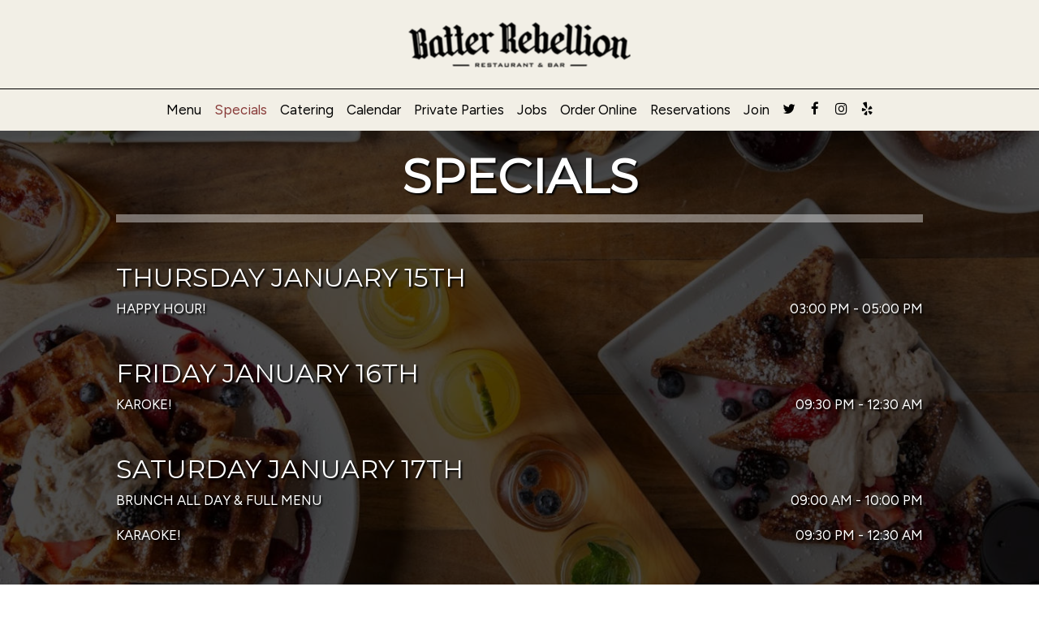

--- FILE ---
content_type: text/css; charset=utf-8
request_url: https://batterrebellion.com/css/custom.css?v1736338816&domain=batterrebellion.com
body_size: 5544
content:
@import url("//fonts.googleapis.com/css2?family=Montserrat&display=swap");
@import url("//fonts.googleapis.com/css2?family=Figtree&display=swap");
/*
 Heading fonts : Montserrat, sans-serif
 Body fonts : Figtree, sans-serif
 Subheading fonts: Montserrat, sans-serif
 Navigtion fonts :Figtree, sans-serif
 Button fonts: Figtree, sans-serif
*/
body {
  font-family: "Figtree", sans-serif;
}

h1, h2, h3, h4, h5, h6 {
  font-family: "Montserrat", sans-serif;
}

p {
  font-size: 1.2em;
  font-weight: 400;
}

.nav-v7 .navbar-logo .header-logo {
  max-width: 300px;
}

.navbar-regular.nav-v7 .navbar-nav > li > a,
.nav-v7 li.drop-down-link div.drop-down {
  font-family: "Figtree", sans-serif;
  border-right: none !important;
  padding: 0 10px;
  text-transform: capitalize;
}

.section-header,
.about-us-v8-content .text-wrapper h1,
.about-us-v7-content .text-wrapper h1,
.specials-v3.home-specials h1,
.specials h1,
.events-container h1,
.about-us-page .about-us-s1-content h1,
.custom-modal .newsletter-popup .section-header {
  text-transform: uppercase;
  font-family: "Montserrat", sans-serif;
  font-weight: 600;
  font-size: 4.6em;
}

.about-us-v8-content .text-wrapper h2,
.reviews-v2-wrapper h2,
.tmt-section h2,
.map-newsletter h2 {
  font-family: "Montserrat", sans-serif;
  text-transform: none;
  font-size: 1.4em;
}

.custom-temp-btn,
.uk-overlay-panel a.custom-temp-btn,
.on-cover-content .section-wrapper a.custom-temp-btn,
.about-us-v7-content .text-wrapper .text-content .custom-temp-btn,
.about-us-v8-wrapper a.custom-temp-btn,
.custom-about-us-v8-wrapper.about-us-v8-wrapper a.custom-temp-btn,
.map-newsletter .sph-email-subscription .sph-submit-button,
.custom-modal .newsletter-popup .sph-email-subscription .sph-submit-button,
.addtocalendar.atc-style-blue .atcb-link,
.specials-v3.home-specials div a.custom-temp-btn,
.food-menu-nav .food-menu-nav-item {
  padding: 8px 40px;
  text-transform: uppercase;
  background-color: #76bcbc;
  background: #76bcbc;
  border: 2px solid #76bcbc;
  color: #161614;
  font-family: "Figtree", sans-serif;
  font-weight: 400;
  font-size: 18px;
  -webkit-box-shadow: none;
          box-shadow: none;
  border-radius: 0;
  -webkit-transition: all 0.3s ease-in-out;
  transition: all 0.3s ease-in-out;
  line-height: 1.4em;
}

.custom-temp-btn:hover,
.custom-temp-btn:focus,
.custom-temp-btn:active,
.uk-overlay-panel a.custom-temp-btn:hover,
.on-cover-content .section-wrapper a.custom-temp-btn:hover,
.about-us-v7-content .text-wrapper .text-content .custom-temp-btn:hover,
.about-us-v8-wrapper a.custom-temp-btn:hover,
.custom-about-us-v8-wrapper.about-us-v8-wrapper a.custom-temp-btn:hover,
.specials-v3.home-specials div a.custom-temp-btn:hover,
.map-newsletter .sph-email-subscription .sph-submit-button:hover,
.custom-modal .newsletter-popup .sph-email-subscription .sph-submit-button:hover,
.addtocalendar.atc-style-blue .atcb-link:hover,
.tmt-section a.custom-temp-btn:hover,
.food-menu-nav .food-menu-nav-item {
  text-decoration: none;
  background-color: #fff;
  background: #fff;
  border: 2px solid #fff;
  color: #161614;
  opacity: 1;
}

.custom-about-us-v8-wrapper.about-us-v8-wrapper a.custom-temp-btn, .map-newsletter .sph-email-subscription .sph-submit-button,
.custom-modal .newsletter-popup .sph-email-subscription .sph-submit-button, .addtocalendar.atc-style-blue .atcb-link, .reservations-tmt-section a.custom-temp-btn, .order-tmt-section a.custom-temp-btn {
  background-color: #76bcbc;
  background: #76bcbc;
  border: 2px solid #76bcbc;
  color: #161614;
}

.food-menu-nav .food-menu-nav-item {
  background-color: #fff;
  background: #fff;
  border: 2px solid #161614;
  color: #161614;
}

.custom-about-us-v8-wrapper.about-us-v8-wrapper a.custom-temp-btn:hover, .map-newsletter .sph-email-subscription .sph-submit-button:hover,
.custom-modal .newsletter-popup .sph-email-subscription .sph-submit-button:hover, .addtocalendar.atc-style-blue .atcb-link:hover, .reservations-tmt-section a.custom-temp-btn:hover,
.reservations-tmt-section a.custom-temp-btn:focus,
.reservations-tmt-section a.custom-temp-btn:active, .order-tmt-section a.custom-temp-btn:hover,
.order-tmt-section a.custom-temp-btn:focus,
.order-tmt-section a.custom-temp-btn:active {
  background-color: #161614;
  background: #161614;
  border: 2px solid #161614;
  color: #76bcbc;
}

.food-menu-nav .food-menu-nav-item:hover,
.food-menu-nav .food-menu-nav-item:focus,
.food-menu-nav .food-menu-nav-item.active {
  background-color: #76bcbc;
  background: #76bcbc;
  border: 2px solid #76bcbc;
  color: #161614;
}

/*HOMEPAGE*/
/* Slideshow and cover content */
.uk-overlay-background {
  background: rgba(0, 0, 0, 0.4);
}

.on-cover-content .section-wrapper .section-header,
.uk-overlay-panel h1 {
  margin-top: 0;
  text-transform: uppercase;
  font-family: "Montserrat", sans-serif;
  font-size: 4.6em;
}

.uk-overlay-panel .slide-text,
.on-cover-content .section-wrapper .cover-text {
  margin-top: 15px;
  font-family: "Montserrat", sans-serif;
  font-size: 1.5em;
  text-transform: none;
  font-weight: 400;
  line-height: 1.2em;
}

.uk-dotnav-contrast > * > * {
  background: #76bcbc;
  border: 1px solid #76bcbc;
  opacity: 0.5;
}

.uk-dotnav-contrast > .uk-active > *,
.uk-dotnav-contrast > * > :focus,
.uk-dotnav-contrast > * > :hover {
  background: #fff;
  border: 1px solid #fff;
  opacity: 1;
  -webkit-transform: scale(1);
  transform: scale(1);
}

/* Slideshow and cover content end*/
/*Banner section*/
.banner-section {
  padding: 30px 0;
}

.banner-section h1 {
  font-family: "Figtree", sans-serif;
  font-size: 1.2em;
  text-transform: none;
}

.banner-section .banner-pin {
  color: #000;
  font-size: 1.1em;
}

.banner-section .banner-pin:hover,
.banner-section .banner-pin:focus,
.banner-section .banner-pin.active {
  color: #424242;
}

/*Banner section end*/
/*About us section*/
.about-us-v8-content .text-wrapper h2 {
  margin-top: 10px;
  margin-bottom: 20px;
  color: #fff;
}

/*About us section end*/
/*Custom about us section*/
.custom-about-us-v8-wrapper .about-us-v8-content .text-wrapper h2 {
  color: #883a38;
}

/*Custom about us section end*/
/*Reservations open table*/
.ot-reservations-wrapper {
  background-color: #cd0043;
  padding: 7em 0 13em;
}

.ot-reservations-wrapper .reservations h1 {
  color: #fff;
  margin-top: 20px;
}

.ot-reservations-wrapper .reservations p {
  color: #fff;
}

.ot-reservations-wrapper .reservations a {
  color: #fff;
}

/*Reservations open table end*/
/*TMT section*/
.tmt-section h1 {
  margin-top: 20px;
  margin-bottom: 0;
}

.tmt-section h2 {
  margin-top: 10px;
}

.tmt-section p {
  font-size: 1.2em;
  margin: 20px auto;
}

.tmt-section a.custom-temp-btn {
  margin: 0 5px 20px;
}

/*TMT section end*/
/*Reviews section*/
.reviews-v2-wrapper h1 {
  margin-top: 20px;
  color: #fff;
}

.reviews-v2-wrapper .container {
  padding-top: 20px;
}

.reviews-v2-wrapper h1 {
  margin-bottom: 0;
}

.reviews-v2-wrapper h2 {
  margin-top: 0;
  color: #76bcbc;
}

.reviews-v2-wrapper h3 {
  font-family: "Figtree", sans-serif;
  text-transform: capitalize;
  margin: 30px auto 15px;
  color: #fff;
}

.reviews-v2-wrapper h3 .fa.fa-star {
  color: #76bcbc;
  font-size: 0.8em;
}

.reviews-v2-wrapper .review-quote {
  color: #76bcbc;
  opacity: 1;
}

.reviews-v2-wrapper .review-text {
  padding-top: 0;
}

.reviews-v2-wrapper .review-text p {
  line-height: 1.5em;
}

.owl-theme .owl-dots .owl-dot button {
  background: #76bcbc;
  border: 1px solid #76bcbc;
  opacity: 0.5;
}

.owl-theme .owl-dots .owl-dot.active button,
.owl-theme .owl-dots .owl-dot:hover button {
  background: #fff;
  border: 1px solid #fff;
  opacity: 1;
}

/*Reviews section end*/
/*Newsletter section*/
.map-newsletter {
  border-right: none;
}

.map-newsletter .text-wrapper:before {
  background-color: #f2efe6;
}

.map-newsletter .text-wrapper:before {
  background-position: center;
  background-attachment: scroll;
}

.map-newsletter .section-header {
  color: #000;
}

.map-newsletter h2 {
  color: #883a38;
}

.map-newsletter .sph-email-subscription h2 {
  font-family: "Figtree", sans-serif;
  color: #000;
  font-size: 1.2em;
  font-weight: 400;
}

.map-newsletter .sph-email-subscription .sph-email-input {
  padding: 9px 5px;
  color: #000;
  border-bottom: 1px solid #000;
}

.map-newsletter .sph-email-subscription input::-webkit-input-placeholder {
  color: #000;
}

.map-newsletter .sph-email-subscription input:-moz-placeholder { /* Firefox 18- */
  color: #000;
}

.map-newsletter .sph-email-subscription input::-moz-placeholder { /* Firefox 19+ */
  color: #000;
}

.map-newsletter .sph-email-subscription input:-ms-input-placeholder {
  color: #000;
}

.map-newsletter .bar {
  top: -6px;
}

.map-newsletter .bar:before,
.map-newsletter .bar:after {
  background: #000;
}

.googlemap-v3-wrapper .triangle {
  display: none;
}

.sph-response-message {
  font-size: 1.2em;
  color: #000;
}

.googlemap-v3-wrapper input:-webkit-autofill,
.googlemap-v3-wrapper input:-webkit-autofill:hover,
.googlemap-v3-wrapper input:-webkit-autofill:focus,
.googlemap-v3-wrapper input:-webkit-autofill:active {
  -webkit-text-fill-color: #000;
  color: #000 !important;
}

/*Newsletter section end*/
/*Newsletter popup section*/
.custom-modal .modal-content {
  background-image: url("https://static.spotapps.co/website_images/ab_websites/105213_website/newsletter_bg.jpg");
  background-size: cover;
  background-position: center;
  background-color: #f2efe6;
}

.custom-modal .newsletter-popup .section-header {
  color: #000;
}

.custom-modal .newsletter-popup .sph-email-subscription h2,
.custom-modal .newsletter-popup .sph-email-subscription label h2 {
  font-family: "Figtree", sans-serif;
  font-size: 1.2em;
  color: #000;
  font-weight: 400;
}

.custom-modal .newsletter-popup .sph-email-subscription .sph-email-input {
  color: #000;
  border: 1px solid #000;
  background: transparent;
  padding: 9px 5px;
}

.custom-modal .newsletter-popup .sph-email-subscription .sph-email-input::-webkit-input-placeholder {
  color: #000;
}

.custom-modal .newsletter-popup .sph-email-subscription .sph-email-input:-moz-placeholder { /* Firefox 18- */
  color: #000;
}

.custom-modal .newsletter-popup .sph-email-subscription .sph-email-input::-moz-placeholder { /* Firefox 19+ */
  color: #000;
}

.custom-modal .newsletter-popup .sph-email-subscription .sph-email-input:-ms-input-placeholder {
  color: #000;
}

.custom-modal .newsletter-popup .sph-email-subscription input:-webkit-autofill,
.custom-modal .newsletter-popup .sph-email-subscription input:-webkit-autofill:hover,
.custom-modal .newsletter-popup .sph-email-subscription input:-webkit-autofill:focus,
.custom-modal .newsletter-popup .sph-email-subscription input:-webkit-autofill:active {
  -webkit-text-fill-color: #000;
  color: #000 !important;
}

/*Newsletter popup section end*/
/*Contact section*/
.contact-v3 {
  background-color: #161614;
  color: #fff;
}

.contact-v3 .hours-title h1,
.contact-v3 .social-title h1,
.contact-v3 .contact-us-title h1 {
  text-transform: uppercase;
}

.contact-v3 .contact-us p {
  margin: 0;
}

.contact-v3 .days {
  padding: 0;
  text-transform: capitalize;
}

.contact-v3 .from-to {
  text-transform: lowercase;
}

.contact-v3 a {
  text-decoration: none;
  color: #fff;
}

.contact-v3 a:focus {
  color: #fff;
}

/*Contact section end*/
.footer-v2-wrapper {
  background-color: #171717;
}

.footer-v2-wrapper p {
  font-size: 1.3em;
}

.footer-v2-wrapper a {
  font-size: 1.1em;
}

/*HOMEPAGE END*/
/*ABOUT US PAGE*/
.about-page-content .about-us-v7-content .text-wrapper .text-content {
  padding: 40px 6%;
}

/*ABOUT US PAGE END*/
/*FOOD AND DRINKS PAGE*/
.food-menu-page .food-menu-v2-wrapper,
.drink-menu-page .drink-menu-v2-wrapper {
  padding-top: 85px;
}

.food-menu-nav .food-menu-nav-item {
  padding: 8px 40px;
}

.food-menu-grid-item-content {
  border-radius: 0;
}

.drink-menu .food-menu-page h2,
.drink-menu .drink-menu-page h2 {
  font-family: "Montserrat", sans-serif;
  text-transform: uppercase;
  font-size: 1.8em;
  color: #000;
}

.food-menu-grid h3,
.food-menu-grid .food-price {
  font-family: "Figtree", sans-serif;
  font-size: 1.2em;
  color: #000;
}

.food-menu-grid p,
.food-menu-grid .food-item-description {
  font-size: 1.1em;
}

.food-menu-grid-item-content .food-menu-content {
  border-left: 1px solid #f8a86d;
}

.food-menu-grid .food-price {
  color: #883a38;
}

/*FOOD AND DRINKS PAGE END*/
/*SPECIALS PAGE*/
.onespecial {
  font-size: 1.2em;
}

.specials h2 {
  font-size: 2em;
}

/*SPECIALS PAGE END*/
/*EVENTS PAGE*/
.events-container h2 {
  font-weight: 400;
  font-size: 2.6em;
}

.events-container h3,
.events-container .event-info-text p,
.events-container .event-time {
  font-family: "Figtree", sans-serif;
}

.atc-style-blue .atcb-list {
  width: 100%;
}

/*EVENTS PAGE END*/
/*GIFT CARDS PAGE*/
.gift-cards-page h1 {
  margin-top: 35px;
}

/*GIFT CARDS PAGE END*/
.drink-menu .pagecontent {
  padding-top: 150px;
}

.empty-content-message h2,
.empty-content-message h3,
.food-menu-page .empty-content-message h2,
.food-menu-page .empty-content-message h3 {
  text-transform: none;
  text-align: center;
  font-family: "Figtree", sans-serif;
  font-size: 1.2em;
}

@media (max-width: 1400px) {
  .navbar.nav-v7 .container {
    width: 100%;
  }
  .navbar-regular.nav-v7 .navbar-nav > li > a {
    padding: 0 8px;
  }
  .section-header,
  .about-us-v8-content .text-wrapper h1,
  .about-us-v7-content .text-wrapper h1,
  .specials-v3.home-specials h1,
  .specials h1,
  .events-container h1,
  .about-us-page .about-us-s1-content h1,
  .custom-modal .newsletter-popup .section-header {
    font-size: 4.2em;
  }
  .about-us-v8-content .text-wrapper h2,
  .tmt-section h2,
  .reviews-v2-wrapper h2,
  .map-newsletter h2 {
    font-size: 1.3em;
  }
  .on-cover-content .section-wrapper .section-header,
  .uk-overlay-panel h1 {
    font-size: 4.1em;
  }
  .about-us-page .about-us-s1-content img {
    max-width: 200px;
  }
  .specials h2 {
    font-size: 1.9em;
  }
  .empty-content-message h2,
  .empty-content-message h3,
  .food-menu-page .empty-content-message h2,
  .food-menu-page .empty-content-message h3 {
    font-size: 1.2em;
  }
}
@media (max-width: 1200px) {
  .navbar-regular.nav-v7 .navbar-nav > li > a {
    font-size: 1.1em;
  }
  .section-header,
  .about-us-v8-content .text-wrapper h1,
  .about-us-v7-content .text-wrapper h1,
  .specials-v3.home-specials h1,
  .specials h1,
  .events-container h1,
  .about-us-page .about-us-s1-content h1,
  .custom-modal .newsletter-popup .section-header {
    font-size: 3.8em;
  }
  .about-us-v8-content .text-wrapper h2,
  .tmt-section h2,
  .reviews-v2-wrapper h2,
  .map-newsletter h2 {
    font-size: 1.2em;
  }
  p {
    font-size: 1.1em;
  }
  .on-cover-content .section-wrapper .section-header,
  .uk-overlay-panel h1 {
    font-size: 3.6em;
  }
  .on-cover-content .section-wrapper .cover-text,
  .uk-overlay-panel .slide-text {
    font-size: 1.4em;
  }
  .banner-section {
    padding: 25px 0;
  }
  .banner-section h1 {
    font-size: 1.1em;
  }
  .tmt-section p {
    font-size: 1.1em;
  }
  .googlemap-v3-wrapper .map-item,
  #map-v3-container {
    min-height: 460px;
  }
  .map-newsletter .sph-email-subscription h2 {
    font-size: 1.1em;
  }
  .sph-response-message {
    font-size: 1.1em;
  }
  .custom-modal .newsletter-popup .sph-email-subscription h2,
  .custom-modal .newsletter-popup .sph-email-subscription label h2 {
    font-size: 1.1em;
  }
  .contact-v3 .contact-location,
  .contact-v3 .hours,
  .contact-v3 .find-us {
    font-size: 1.1em;
  }
  .about-us-page .about-us-s1-content img {
    max-width: 150px;
  }
  .drink-menu .food-menu-page h2,
  .drink-menu .drink-menu-page h2 {
    font-size: 1.6em;
  }
  .events-container h2 {
    font-size: 2.4em;
  }
  .events-container h3,
  .events-container .event-info-text p,
  .events-container .event-time {
    font-size: 1.2em;
  }
  .empty-content-message h2,
  .empty-content-message h3,
  .food-menu-page .empty-content-message h2,
  .food-menu-page .empty-content-message h3 {
    font-size: 1.1em;
  }
}
@media (max-width: 1023px) {
  .navbar-regular.nav-v7 .navbar-nav > li > a {
    font-size: 0.95em;
    padding: 0 6px;
  }
  .section-header,
  .about-us-v8-content .text-wrapper h1,
  .about-us-v7-content .text-wrapper h1,
  .specials-v3.home-specials h1,
  .specials h1,
  .events-container h1,
  .about-us-page .about-us-s1-content h1,
  .custom-modal .newsletter-popup .section-header {
    font-size: 3.4em;
  }
  .custom-temp-btn,
  .uk-overlay-panel a.custom-temp-btn,
  .on-cover-content .section-wrapper a.custom-temp-btn,
  .about-us-v7-content .text-wrapper .text-content .custom-temp-btn,
  .about-us-v8-wrapper a.custom-temp-btn,
  .custom-about-us-v8-wrapper.about-us-v8-wrapper a.custom-temp-btn,
  .map-newsletter .sph-email-subscription .sph-submit-button,
  .custom-modal .newsletter-popup .sph-email-subscription .sph-submit-button,
  .addtocalendar.atc-style-blue .atcb-link,
  .specials-v3.home-specials div a.custom-temp-btn,
  .food-menu-nav .food-menu-nav-item {
    font-size: 16px;
  }
  .on-cover-content .section-wrapper .section-header,
  .uk-overlay-panel h1 {
    font-size: 3.1em;
  }
  .on-cover-content .section-wrapper .cover-text,
  .uk-overlay-panel .slide-text {
    font-size: 1.3em;
  }
  .ot-reservations-wrapper {
    padding: 3em 0;
  }
  .ot-reservations-wrapper .reservations h1 {
    margin-top: 0;
  }
  .reviews-v2-wrapper h3 {
    font-size: 1.1em;
  }
  .reviews-v2-wrapper .review-text p {
    font-size: 1.1em;
  }
  .map-newsletter .text-wrapper:before {
    background-position: center center;
  }
  .about-us-page .about-us-s1-content img {
    max-width: 100px;
  }
  .about-page-content .about-us-v7-content .text-wrapper .text-content,
  .about-us-v7-content .text-wrapper h1 {
    text-align: center;
  }
  .about-page-content .about-us-v7-content .text-wrapper .text-content p {
    text-align: center !important;
  }
  .onespecial {
    font-size: 1.1em;
  }
  .specials h2 {
    font-size: 1.7em;
  }
  .empty-content-message h2,
  .empty-content-message h3,
  .food-menu-page .empty-content-message h2,
  .food-menu-page .empty-content-message h3 {
    font-size: 1.1em;
  }
}
@media (max-width: 991px) {
  .navbar.nav-v7 .container {
    padding-left: 0;
    padding-right: 0;
  }
  .navbar-regular.nav-v7 .navbar-nav > li > a {
    padding: 0 4px;
  }
  .social-icons-holder .contact-icon {
    width: 28px;
  }
  .map-newsletter .bar {
    top: 0;
  }
  .about-us-page .about-us-s1-content {
    text-align: center !important;
  }
}
@media (max-width: 767px) {
  .navbar.nav-v7 .header-logo {
    max-width: 135px;
  }
  .navbar-regular.nav-v7 .navbar-nav > li > a,
  .nav-v7 li.drop-down-link div.drop-down {
    font-size: 1.1em;
    padding: 6px 15px;
  }
  li.drop-down-link .sub-menu {
    padding: 0 30px 5px 30px;
  }
  .section-header,
  .about-us-v8-content .text-wrapper h1,
  .about-us-v7-content .text-wrapper h1,
  .specials-v3.home-specials h1,
  .specials h1,
  .events-container h1,
  .about-us-page .about-us-s1-content h1,
  .custom-modal .newsletter-popup .section-header {
    font-size: 3em;
  }
  .about-us-v8-content .text-wrapper h2,
  .tmt-section h2,
  .reviews-v2-wrapper h2,
  .map-newsletter h2 {
    font-size: 1.1em;
  }
  p {
    font-size: 1em;
  }
  .custom-temp-btn,
  .uk-overlay-panel a.custom-temp-btn,
  .on-cover-content .section-wrapper a.custom-temp-btn,
  .about-us-v7-content .text-wrapper .text-content .custom-temp-btn,
  .about-us-v8-wrapper a.custom-temp-btn,
  .custom-about-us-v8-wrapper.about-us-v8-wrapper a.custom-temp-btn,
  .map-newsletter .sph-email-subscription .sph-submit-button,
  .custom-modal .newsletter-popup .sph-email-subscription .sph-submit-button,
  .addtocalendar.atc-style-blue .atcb-link,
  .specials-v3.home-specials div a.custom-temp-btn,
  .food-menu-nav .food-menu-nav-item {
    font-size: 15px;
  }
  .navbar-fixed-bottom.nav-v1 .bottom-list-item a {
    text-transform: uppercase;
    font-family: "Figtree", sans-serif;
    font-size: 14px;
    padding: 15px 5px;
  }
  .on-cover-content .section-wrapper .section-header,
  .uk-overlay-panel h1 {
    font-size: 1.6em;
  }
  .on-cover-content .section-wrapper .cover-text,
  .uk-overlay-panel .slide-text {
    font-size: 1.2em;
  }
  .banner-section {
    padding: 15px 0;
  }
  .banner-section h1 {
    font-size: 0.9em;
  }
  .about-us-v8-content {
    min-height: 250px;
  }
  .about-us-v8-content .text-wrapper h1 {
    margin-top: 20px;
  }
  .about-us-v8-content .text-wrapper {
    text-align: center;
  }
  .about-us-v8-content .text-wrapper p {
    text-align: center !important;
  }
  .tmt-section {
    padding: 2em 0;
  }
  .tmt-section p {
    font-size: 1em;
  }
  .reviews-v2-wrapper h3 {
    font-size: 1em;
  }
  .reviews-v2-wrapper .review-text p {
    font-size: 1em;
  }
  .googlemap-v3-wrapper .map-item.map-newsletter {
    min-height: 440px;
  }
  .map-newsletter .text-wrapper .text-content {
    top: -10px;
  }
  .map-newsletter .sph-email-subscription h2 {
    font-size: 1em;
  }
  .sph-response-message {
    font-size: 1em;
  }
  .custom-modal .newsletter-popup .sph-email-subscription h2,
  .custom-modal .newsletter-popup .sph-email-subscription label h2 {
    font-size: 1em;
  }
  .footer-v2-wrapper p {
    font-size: 1.1em;
  }
  .footer-v2-wrapper a {
    font-size: 1em;
  }
  .about-us-page .about-us-s1-content img {
    max-width: 70px;
  }
  .food-menu-page .food-menu-v2-wrapper,
  .drink-menu-page .drink-menu-v2-wrapper {
    padding-top: 45px;
  }
  .food-menu-nav .food-menu-nav-item {
    padding: 7px 20px;
    border: none;
    border-bottom: 2px solid #161614;
  }
  .food-menu-nav .food-menu-nav-item:hover,
  .food-menu-nav .food-menu-nav-item:focus,
  .food-menu-nav .food-menu-nav-item.active {
    border: none;
    border-bottom: 2px solid #161614;
  }
  .food-menu-nav .food-menu-nav-item:first-of-type {
    border-top: 2px solid #161614;
  }
  .drink-menu .food-menu-page h2,
  .drink-menu .drink-menu-page h2 {
    font-size: 1.4em;
  }
  .food-menu-grid h3,
  .food-menu-grid .food-price {
    font-size: 1.1em;
  }
  .food-menu-grid p,
  .food-menu-grid .food-item-description {
    font-size: 1.05em;
  }
  .events-container .container {
    margin-bottom: 150px;
  }
  .events-container h2 {
    font-size: 2.2em;
  }
  .drink-menu .pagecontent {
    padding-top: 70px;
  }
  .empty-content-message h2,
  .empty-content-message h3,
  .food-menu-page .empty-content-message h2,
  .food-menu-page .empty-content-message h3 {
    font-size: 1em;
  }
}
@media (max-width: 320px) {
  .section-header,
  .about-us-v8-content .text-wrapper h1,
  .about-us-v7-content .text-wrapper h1,
  .specials-v3.home-specials h1,
  .specials h1,
  .events-container h1,
  .about-us-page .about-us-s1-content h1,
  .custom-modal .newsletter-popup .section-header {
    font-size: 2.6em;
  }
  .about-us-v8-content .text-wrapper h2,
  .tmt-section h2,
  .reviews-v2-wrapper h2,
  .map-newsletter h2 {
    font-size: 1em;
  }
  .navbar-fixed-bottom.nav-v1 .bottom-list-item a {
    font-size: 12px;
  }
  .on-cover-content .section-wrapper .section-header,
  .uk-overlay-panel h1 {
    font-size: 1.4em;
  }
  .footer-v2-wrapper a {
    font-size: 0.9em;
  }
  .empty-content-message h2,
  .empty-content-message h3,
  .food-menu-page .empty-content-message h2,
  .food-menu-page .empty-content-message h3 {
    font-size: 1em;
  }
}
/* START website specific style */
/* h1 fix */
.home-page h2.section-header {
  font-family: "Montserrat", sans-serif;
  font-size: 4.6em;
  font-weight: 600;
  text-transform: uppercase;
}

.banner-section h2 {
  font-family: "Figtree", sans-serif;
  font-size: 1.3em;
}

/* h1 fix end */
/*Navigation*/
.socialnav .social-square {
  display: inline;
}

.drink-menu .nav-v7 .navbar-logo .header-logo img {
  content: url("https://static.spotapps.co/website_images/ab_websites/105213_website/logo_scroll.png") !important;
}

.home-page .social-icons-holder.social-square .contact-icon:hover .social-icon {
  color: #000;
}

.nav-scroll .social-icons-holder.social-square .contact-icon:hover .social-icon {
  color: #f2efe6;
}

.drink-menu .navbar-regular.nav-v6.nav-v4 .navbar-nav > li > a:hover,
.drink-menu .navbar-regular.nav-v6.nav-v4 .navbar-nav > .active > a,
.drink-menu .navbar-regular.nav-v6.nav-v4 .navbar-nav > .active > a:focus,
.drink-menu .navbar-regular.nav-v6.nav-v4 .navbar-nav > .active > a:hover {
  color: #883a38;
}

#reservations_anchor {
  position: absolute;
  top: -100px;
}

/*Navigation end*/
.ot-reservations-wrapper {
  position: relative;
}

/*BACK STAGE PAGE*/
.article-background.back-stage-page {
  background-color: #f8a86d;
  color: #000;
}

.back-stage-page div {
  text-shadow: none;
}

.back-stage-page .section-header {
  margin-top: 35px;
}

.back-stage-page .flex-box {
  display: -webkit-box;
  display: -ms-flexbox;
  display: flex;
  -webkit-box-orient: vertical;
  -webkit-box-direction: normal;
      -ms-flex-direction: column;
          flex-direction: column;
  -webkit-box-align: center;
      -ms-flex-align: center;
          align-items: center;
}

.back-stage-page .flex-content {
  margin: 20px 0 20px 5%;
  width: 100%;
  text-align: center;
  display: -webkit-box;
  display: -ms-flexbox;
  display: flex;
  -webkit-box-align: center;
      -ms-flex-align: center;
          align-items: center;
  -webkit-box-pack: center;
      -ms-flex-pack: center;
          justify-content: center;
}

.back-stage-page .flex-content p {
  margin: auto 10%;
}

.back-stage-page .flex-content img {
  width: 100%;
}

/*BACK STAGE PAGE END*/
/* Reviews section */
.reviews-v2-wrapper h2 {
  text-align: center;
}

/* Reviews section end */
/* Specials page */
.specials-background {
  background-color: #000;
}

/* Specials page end */
@media (max-width: 1400px) {
  .home-page h2.section-header {
    font-size: 4.2em;
  }
}
@media (max-width: 1200px) {
  .home-page h2.section-header {
    font-size: 3.8em;
  }
}
@media (max-width: 992px) {
  .home-page h2.section-header {
    font-size: 3.4em;
  }
}
@media (max-width: 767px) {
  .home-page h2.section-header {
    font-size: 3em;
  }
  .drink-menu .navbar.nav-v6 .header-logo img {
    content: url("https://static.spotapps.co/website_images/ab_websites/105213_website/logo_scroll.png") !important;
  }
  .home-page .navbar-regular.nav-v6.nav-v4 .navbar-nav > li > a:hover,
  .home-page .navbar-regular.nav-v6.nav-v4 .navbar-nav > .active > a,
  .home-page .navbar-regular.nav-v6.nav-v4 .navbar-nav > .active > a:focus,
  .home-page .navbar-regular.nav-v6.nav-v4 .navbar-nav > .active > a:hover {
    color: #000 !important;
  }
  .navbar-regular.nav-v6.nav-v4.nav-scroll .navbar-nav > li > a:hover,
  .navbar-regular.nav-v6.nav-v4.nav-scroll .navbar-nav > .active > a,
  .navbar-regular.nav-v6.nav-v4.nav-scroll .navbar-nav > .active > a:focus,
  .navbar-regular.nav-v6.nav-v4.nav-scroll .navbar-nav > .active > a:hover {
    color: #f2efe6 !important;
  }
  .drink-menu .navbar-regular.nav-v6.nav-v4 .navbar-nav > li > a:hover,
  .drink-menu .navbar-regular.nav-v6.nav-v4 .navbar-nav > .active > a,
  .drink-menu .navbar-regular.nav-v6.nav-v4 .navbar-nav > .active > a:focus,
  .drink-menu .navbar-regular.nav-v6.nav-v4 .navbar-nav > .active > a:hover {
    color: #000;
  }
  .drink-menu .navbar-regular.nav-v6.nav-v4 [aria-expanded=true].navbar-toggle .icon-bar {
    background-color: #883a38;
  }
  .food-menu-nav .food-menu-nav-item {
    border-bottom: 2px solid #8fe9ea;
  }
  .food-menu-nav .food-menu-nav-item:hover,
  .food-menu-nav .food-menu-nav-item:focus,
  .food-menu-nav .food-menu-nav-item.active {
    border-bottom: 2px solid #8fe9ea;
  }
  .food-menu-nav .food-menu-nav-item:first-of-type {
    border-top: 2px solid #000;
  }
}